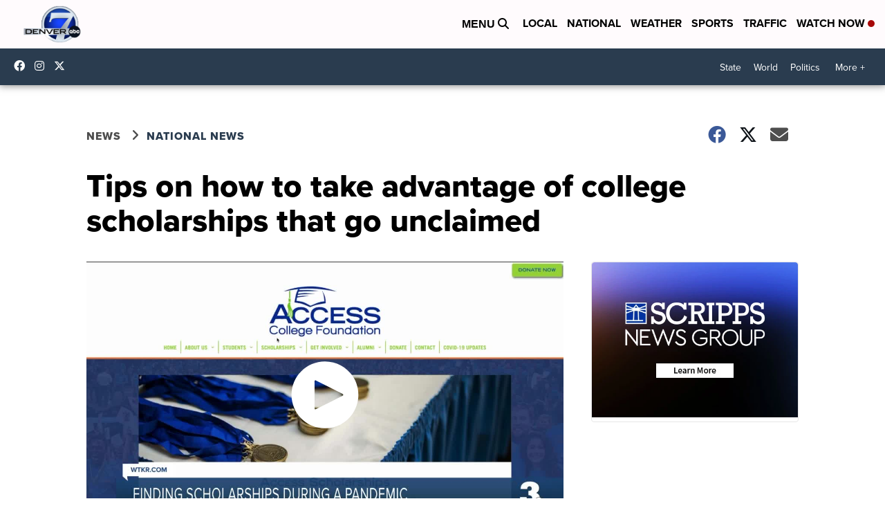

--- FILE ---
content_type: application/javascript; charset=utf-8
request_url: https://fundingchoicesmessages.google.com/f/AGSKWxWq3VO3QaylK8TGHWrrpHRsTjXvb-f1oKTk5au91Ep6zW48BZt5IOXDdEPtweWsJap1dVQGp4x6NkO4z-N1q-S2ciwg4adHD3tIYN9Z8tUiIidalwiaMCmF2H5s5sq4gTAIcs00UCaFT3y_G_7RaDjFpuWTwuJ8e067TO3fW7FhWhxCAg-GWlFkMK9h/_/popunder7..ads.core./rolloverbannerad./camaoadsense./pageear_
body_size: -1285
content:
window['ecf26e33-dcc7-4fbd-898f-8324402dc82b'] = true;